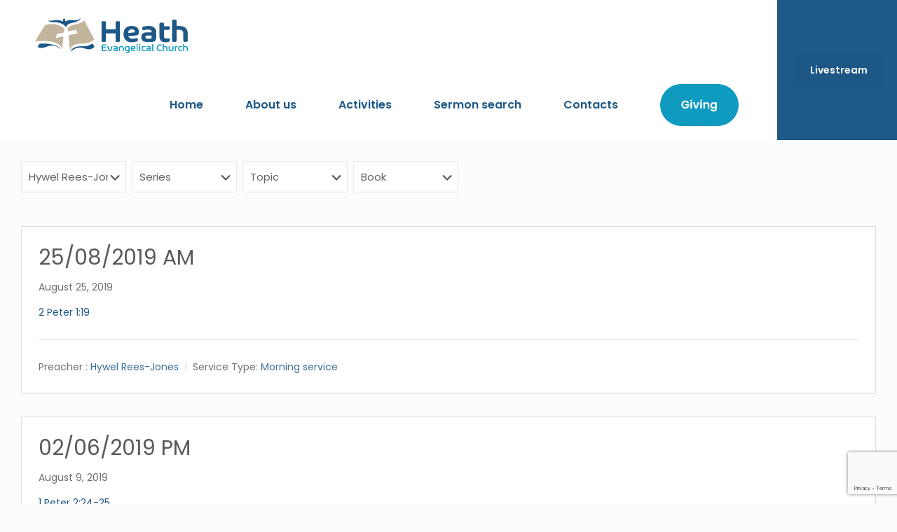

--- FILE ---
content_type: text/html; charset=utf-8
request_url: https://www.google.com/recaptcha/api2/anchor?ar=1&k=6LeSmjEeAAAAANidtnHEkE98okF-2Ca2cDMQUDy7&co=aHR0cHM6Ly9oZWF0aC1jaHVyY2gub3JnOjQ0Mw..&hl=en&v=PoyoqOPhxBO7pBk68S4YbpHZ&size=invisible&anchor-ms=20000&execute-ms=30000&cb=tcgba3vrlr7g
body_size: 48831
content:
<!DOCTYPE HTML><html dir="ltr" lang="en"><head><meta http-equiv="Content-Type" content="text/html; charset=UTF-8">
<meta http-equiv="X-UA-Compatible" content="IE=edge">
<title>reCAPTCHA</title>
<style type="text/css">
/* cyrillic-ext */
@font-face {
  font-family: 'Roboto';
  font-style: normal;
  font-weight: 400;
  font-stretch: 100%;
  src: url(//fonts.gstatic.com/s/roboto/v48/KFO7CnqEu92Fr1ME7kSn66aGLdTylUAMa3GUBHMdazTgWw.woff2) format('woff2');
  unicode-range: U+0460-052F, U+1C80-1C8A, U+20B4, U+2DE0-2DFF, U+A640-A69F, U+FE2E-FE2F;
}
/* cyrillic */
@font-face {
  font-family: 'Roboto';
  font-style: normal;
  font-weight: 400;
  font-stretch: 100%;
  src: url(//fonts.gstatic.com/s/roboto/v48/KFO7CnqEu92Fr1ME7kSn66aGLdTylUAMa3iUBHMdazTgWw.woff2) format('woff2');
  unicode-range: U+0301, U+0400-045F, U+0490-0491, U+04B0-04B1, U+2116;
}
/* greek-ext */
@font-face {
  font-family: 'Roboto';
  font-style: normal;
  font-weight: 400;
  font-stretch: 100%;
  src: url(//fonts.gstatic.com/s/roboto/v48/KFO7CnqEu92Fr1ME7kSn66aGLdTylUAMa3CUBHMdazTgWw.woff2) format('woff2');
  unicode-range: U+1F00-1FFF;
}
/* greek */
@font-face {
  font-family: 'Roboto';
  font-style: normal;
  font-weight: 400;
  font-stretch: 100%;
  src: url(//fonts.gstatic.com/s/roboto/v48/KFO7CnqEu92Fr1ME7kSn66aGLdTylUAMa3-UBHMdazTgWw.woff2) format('woff2');
  unicode-range: U+0370-0377, U+037A-037F, U+0384-038A, U+038C, U+038E-03A1, U+03A3-03FF;
}
/* math */
@font-face {
  font-family: 'Roboto';
  font-style: normal;
  font-weight: 400;
  font-stretch: 100%;
  src: url(//fonts.gstatic.com/s/roboto/v48/KFO7CnqEu92Fr1ME7kSn66aGLdTylUAMawCUBHMdazTgWw.woff2) format('woff2');
  unicode-range: U+0302-0303, U+0305, U+0307-0308, U+0310, U+0312, U+0315, U+031A, U+0326-0327, U+032C, U+032F-0330, U+0332-0333, U+0338, U+033A, U+0346, U+034D, U+0391-03A1, U+03A3-03A9, U+03B1-03C9, U+03D1, U+03D5-03D6, U+03F0-03F1, U+03F4-03F5, U+2016-2017, U+2034-2038, U+203C, U+2040, U+2043, U+2047, U+2050, U+2057, U+205F, U+2070-2071, U+2074-208E, U+2090-209C, U+20D0-20DC, U+20E1, U+20E5-20EF, U+2100-2112, U+2114-2115, U+2117-2121, U+2123-214F, U+2190, U+2192, U+2194-21AE, U+21B0-21E5, U+21F1-21F2, U+21F4-2211, U+2213-2214, U+2216-22FF, U+2308-230B, U+2310, U+2319, U+231C-2321, U+2336-237A, U+237C, U+2395, U+239B-23B7, U+23D0, U+23DC-23E1, U+2474-2475, U+25AF, U+25B3, U+25B7, U+25BD, U+25C1, U+25CA, U+25CC, U+25FB, U+266D-266F, U+27C0-27FF, U+2900-2AFF, U+2B0E-2B11, U+2B30-2B4C, U+2BFE, U+3030, U+FF5B, U+FF5D, U+1D400-1D7FF, U+1EE00-1EEFF;
}
/* symbols */
@font-face {
  font-family: 'Roboto';
  font-style: normal;
  font-weight: 400;
  font-stretch: 100%;
  src: url(//fonts.gstatic.com/s/roboto/v48/KFO7CnqEu92Fr1ME7kSn66aGLdTylUAMaxKUBHMdazTgWw.woff2) format('woff2');
  unicode-range: U+0001-000C, U+000E-001F, U+007F-009F, U+20DD-20E0, U+20E2-20E4, U+2150-218F, U+2190, U+2192, U+2194-2199, U+21AF, U+21E6-21F0, U+21F3, U+2218-2219, U+2299, U+22C4-22C6, U+2300-243F, U+2440-244A, U+2460-24FF, U+25A0-27BF, U+2800-28FF, U+2921-2922, U+2981, U+29BF, U+29EB, U+2B00-2BFF, U+4DC0-4DFF, U+FFF9-FFFB, U+10140-1018E, U+10190-1019C, U+101A0, U+101D0-101FD, U+102E0-102FB, U+10E60-10E7E, U+1D2C0-1D2D3, U+1D2E0-1D37F, U+1F000-1F0FF, U+1F100-1F1AD, U+1F1E6-1F1FF, U+1F30D-1F30F, U+1F315, U+1F31C, U+1F31E, U+1F320-1F32C, U+1F336, U+1F378, U+1F37D, U+1F382, U+1F393-1F39F, U+1F3A7-1F3A8, U+1F3AC-1F3AF, U+1F3C2, U+1F3C4-1F3C6, U+1F3CA-1F3CE, U+1F3D4-1F3E0, U+1F3ED, U+1F3F1-1F3F3, U+1F3F5-1F3F7, U+1F408, U+1F415, U+1F41F, U+1F426, U+1F43F, U+1F441-1F442, U+1F444, U+1F446-1F449, U+1F44C-1F44E, U+1F453, U+1F46A, U+1F47D, U+1F4A3, U+1F4B0, U+1F4B3, U+1F4B9, U+1F4BB, U+1F4BF, U+1F4C8-1F4CB, U+1F4D6, U+1F4DA, U+1F4DF, U+1F4E3-1F4E6, U+1F4EA-1F4ED, U+1F4F7, U+1F4F9-1F4FB, U+1F4FD-1F4FE, U+1F503, U+1F507-1F50B, U+1F50D, U+1F512-1F513, U+1F53E-1F54A, U+1F54F-1F5FA, U+1F610, U+1F650-1F67F, U+1F687, U+1F68D, U+1F691, U+1F694, U+1F698, U+1F6AD, U+1F6B2, U+1F6B9-1F6BA, U+1F6BC, U+1F6C6-1F6CF, U+1F6D3-1F6D7, U+1F6E0-1F6EA, U+1F6F0-1F6F3, U+1F6F7-1F6FC, U+1F700-1F7FF, U+1F800-1F80B, U+1F810-1F847, U+1F850-1F859, U+1F860-1F887, U+1F890-1F8AD, U+1F8B0-1F8BB, U+1F8C0-1F8C1, U+1F900-1F90B, U+1F93B, U+1F946, U+1F984, U+1F996, U+1F9E9, U+1FA00-1FA6F, U+1FA70-1FA7C, U+1FA80-1FA89, U+1FA8F-1FAC6, U+1FACE-1FADC, U+1FADF-1FAE9, U+1FAF0-1FAF8, U+1FB00-1FBFF;
}
/* vietnamese */
@font-face {
  font-family: 'Roboto';
  font-style: normal;
  font-weight: 400;
  font-stretch: 100%;
  src: url(//fonts.gstatic.com/s/roboto/v48/KFO7CnqEu92Fr1ME7kSn66aGLdTylUAMa3OUBHMdazTgWw.woff2) format('woff2');
  unicode-range: U+0102-0103, U+0110-0111, U+0128-0129, U+0168-0169, U+01A0-01A1, U+01AF-01B0, U+0300-0301, U+0303-0304, U+0308-0309, U+0323, U+0329, U+1EA0-1EF9, U+20AB;
}
/* latin-ext */
@font-face {
  font-family: 'Roboto';
  font-style: normal;
  font-weight: 400;
  font-stretch: 100%;
  src: url(//fonts.gstatic.com/s/roboto/v48/KFO7CnqEu92Fr1ME7kSn66aGLdTylUAMa3KUBHMdazTgWw.woff2) format('woff2');
  unicode-range: U+0100-02BA, U+02BD-02C5, U+02C7-02CC, U+02CE-02D7, U+02DD-02FF, U+0304, U+0308, U+0329, U+1D00-1DBF, U+1E00-1E9F, U+1EF2-1EFF, U+2020, U+20A0-20AB, U+20AD-20C0, U+2113, U+2C60-2C7F, U+A720-A7FF;
}
/* latin */
@font-face {
  font-family: 'Roboto';
  font-style: normal;
  font-weight: 400;
  font-stretch: 100%;
  src: url(//fonts.gstatic.com/s/roboto/v48/KFO7CnqEu92Fr1ME7kSn66aGLdTylUAMa3yUBHMdazQ.woff2) format('woff2');
  unicode-range: U+0000-00FF, U+0131, U+0152-0153, U+02BB-02BC, U+02C6, U+02DA, U+02DC, U+0304, U+0308, U+0329, U+2000-206F, U+20AC, U+2122, U+2191, U+2193, U+2212, U+2215, U+FEFF, U+FFFD;
}
/* cyrillic-ext */
@font-face {
  font-family: 'Roboto';
  font-style: normal;
  font-weight: 500;
  font-stretch: 100%;
  src: url(//fonts.gstatic.com/s/roboto/v48/KFO7CnqEu92Fr1ME7kSn66aGLdTylUAMa3GUBHMdazTgWw.woff2) format('woff2');
  unicode-range: U+0460-052F, U+1C80-1C8A, U+20B4, U+2DE0-2DFF, U+A640-A69F, U+FE2E-FE2F;
}
/* cyrillic */
@font-face {
  font-family: 'Roboto';
  font-style: normal;
  font-weight: 500;
  font-stretch: 100%;
  src: url(//fonts.gstatic.com/s/roboto/v48/KFO7CnqEu92Fr1ME7kSn66aGLdTylUAMa3iUBHMdazTgWw.woff2) format('woff2');
  unicode-range: U+0301, U+0400-045F, U+0490-0491, U+04B0-04B1, U+2116;
}
/* greek-ext */
@font-face {
  font-family: 'Roboto';
  font-style: normal;
  font-weight: 500;
  font-stretch: 100%;
  src: url(//fonts.gstatic.com/s/roboto/v48/KFO7CnqEu92Fr1ME7kSn66aGLdTylUAMa3CUBHMdazTgWw.woff2) format('woff2');
  unicode-range: U+1F00-1FFF;
}
/* greek */
@font-face {
  font-family: 'Roboto';
  font-style: normal;
  font-weight: 500;
  font-stretch: 100%;
  src: url(//fonts.gstatic.com/s/roboto/v48/KFO7CnqEu92Fr1ME7kSn66aGLdTylUAMa3-UBHMdazTgWw.woff2) format('woff2');
  unicode-range: U+0370-0377, U+037A-037F, U+0384-038A, U+038C, U+038E-03A1, U+03A3-03FF;
}
/* math */
@font-face {
  font-family: 'Roboto';
  font-style: normal;
  font-weight: 500;
  font-stretch: 100%;
  src: url(//fonts.gstatic.com/s/roboto/v48/KFO7CnqEu92Fr1ME7kSn66aGLdTylUAMawCUBHMdazTgWw.woff2) format('woff2');
  unicode-range: U+0302-0303, U+0305, U+0307-0308, U+0310, U+0312, U+0315, U+031A, U+0326-0327, U+032C, U+032F-0330, U+0332-0333, U+0338, U+033A, U+0346, U+034D, U+0391-03A1, U+03A3-03A9, U+03B1-03C9, U+03D1, U+03D5-03D6, U+03F0-03F1, U+03F4-03F5, U+2016-2017, U+2034-2038, U+203C, U+2040, U+2043, U+2047, U+2050, U+2057, U+205F, U+2070-2071, U+2074-208E, U+2090-209C, U+20D0-20DC, U+20E1, U+20E5-20EF, U+2100-2112, U+2114-2115, U+2117-2121, U+2123-214F, U+2190, U+2192, U+2194-21AE, U+21B0-21E5, U+21F1-21F2, U+21F4-2211, U+2213-2214, U+2216-22FF, U+2308-230B, U+2310, U+2319, U+231C-2321, U+2336-237A, U+237C, U+2395, U+239B-23B7, U+23D0, U+23DC-23E1, U+2474-2475, U+25AF, U+25B3, U+25B7, U+25BD, U+25C1, U+25CA, U+25CC, U+25FB, U+266D-266F, U+27C0-27FF, U+2900-2AFF, U+2B0E-2B11, U+2B30-2B4C, U+2BFE, U+3030, U+FF5B, U+FF5D, U+1D400-1D7FF, U+1EE00-1EEFF;
}
/* symbols */
@font-face {
  font-family: 'Roboto';
  font-style: normal;
  font-weight: 500;
  font-stretch: 100%;
  src: url(//fonts.gstatic.com/s/roboto/v48/KFO7CnqEu92Fr1ME7kSn66aGLdTylUAMaxKUBHMdazTgWw.woff2) format('woff2');
  unicode-range: U+0001-000C, U+000E-001F, U+007F-009F, U+20DD-20E0, U+20E2-20E4, U+2150-218F, U+2190, U+2192, U+2194-2199, U+21AF, U+21E6-21F0, U+21F3, U+2218-2219, U+2299, U+22C4-22C6, U+2300-243F, U+2440-244A, U+2460-24FF, U+25A0-27BF, U+2800-28FF, U+2921-2922, U+2981, U+29BF, U+29EB, U+2B00-2BFF, U+4DC0-4DFF, U+FFF9-FFFB, U+10140-1018E, U+10190-1019C, U+101A0, U+101D0-101FD, U+102E0-102FB, U+10E60-10E7E, U+1D2C0-1D2D3, U+1D2E0-1D37F, U+1F000-1F0FF, U+1F100-1F1AD, U+1F1E6-1F1FF, U+1F30D-1F30F, U+1F315, U+1F31C, U+1F31E, U+1F320-1F32C, U+1F336, U+1F378, U+1F37D, U+1F382, U+1F393-1F39F, U+1F3A7-1F3A8, U+1F3AC-1F3AF, U+1F3C2, U+1F3C4-1F3C6, U+1F3CA-1F3CE, U+1F3D4-1F3E0, U+1F3ED, U+1F3F1-1F3F3, U+1F3F5-1F3F7, U+1F408, U+1F415, U+1F41F, U+1F426, U+1F43F, U+1F441-1F442, U+1F444, U+1F446-1F449, U+1F44C-1F44E, U+1F453, U+1F46A, U+1F47D, U+1F4A3, U+1F4B0, U+1F4B3, U+1F4B9, U+1F4BB, U+1F4BF, U+1F4C8-1F4CB, U+1F4D6, U+1F4DA, U+1F4DF, U+1F4E3-1F4E6, U+1F4EA-1F4ED, U+1F4F7, U+1F4F9-1F4FB, U+1F4FD-1F4FE, U+1F503, U+1F507-1F50B, U+1F50D, U+1F512-1F513, U+1F53E-1F54A, U+1F54F-1F5FA, U+1F610, U+1F650-1F67F, U+1F687, U+1F68D, U+1F691, U+1F694, U+1F698, U+1F6AD, U+1F6B2, U+1F6B9-1F6BA, U+1F6BC, U+1F6C6-1F6CF, U+1F6D3-1F6D7, U+1F6E0-1F6EA, U+1F6F0-1F6F3, U+1F6F7-1F6FC, U+1F700-1F7FF, U+1F800-1F80B, U+1F810-1F847, U+1F850-1F859, U+1F860-1F887, U+1F890-1F8AD, U+1F8B0-1F8BB, U+1F8C0-1F8C1, U+1F900-1F90B, U+1F93B, U+1F946, U+1F984, U+1F996, U+1F9E9, U+1FA00-1FA6F, U+1FA70-1FA7C, U+1FA80-1FA89, U+1FA8F-1FAC6, U+1FACE-1FADC, U+1FADF-1FAE9, U+1FAF0-1FAF8, U+1FB00-1FBFF;
}
/* vietnamese */
@font-face {
  font-family: 'Roboto';
  font-style: normal;
  font-weight: 500;
  font-stretch: 100%;
  src: url(//fonts.gstatic.com/s/roboto/v48/KFO7CnqEu92Fr1ME7kSn66aGLdTylUAMa3OUBHMdazTgWw.woff2) format('woff2');
  unicode-range: U+0102-0103, U+0110-0111, U+0128-0129, U+0168-0169, U+01A0-01A1, U+01AF-01B0, U+0300-0301, U+0303-0304, U+0308-0309, U+0323, U+0329, U+1EA0-1EF9, U+20AB;
}
/* latin-ext */
@font-face {
  font-family: 'Roboto';
  font-style: normal;
  font-weight: 500;
  font-stretch: 100%;
  src: url(//fonts.gstatic.com/s/roboto/v48/KFO7CnqEu92Fr1ME7kSn66aGLdTylUAMa3KUBHMdazTgWw.woff2) format('woff2');
  unicode-range: U+0100-02BA, U+02BD-02C5, U+02C7-02CC, U+02CE-02D7, U+02DD-02FF, U+0304, U+0308, U+0329, U+1D00-1DBF, U+1E00-1E9F, U+1EF2-1EFF, U+2020, U+20A0-20AB, U+20AD-20C0, U+2113, U+2C60-2C7F, U+A720-A7FF;
}
/* latin */
@font-face {
  font-family: 'Roboto';
  font-style: normal;
  font-weight: 500;
  font-stretch: 100%;
  src: url(//fonts.gstatic.com/s/roboto/v48/KFO7CnqEu92Fr1ME7kSn66aGLdTylUAMa3yUBHMdazQ.woff2) format('woff2');
  unicode-range: U+0000-00FF, U+0131, U+0152-0153, U+02BB-02BC, U+02C6, U+02DA, U+02DC, U+0304, U+0308, U+0329, U+2000-206F, U+20AC, U+2122, U+2191, U+2193, U+2212, U+2215, U+FEFF, U+FFFD;
}
/* cyrillic-ext */
@font-face {
  font-family: 'Roboto';
  font-style: normal;
  font-weight: 900;
  font-stretch: 100%;
  src: url(//fonts.gstatic.com/s/roboto/v48/KFO7CnqEu92Fr1ME7kSn66aGLdTylUAMa3GUBHMdazTgWw.woff2) format('woff2');
  unicode-range: U+0460-052F, U+1C80-1C8A, U+20B4, U+2DE0-2DFF, U+A640-A69F, U+FE2E-FE2F;
}
/* cyrillic */
@font-face {
  font-family: 'Roboto';
  font-style: normal;
  font-weight: 900;
  font-stretch: 100%;
  src: url(//fonts.gstatic.com/s/roboto/v48/KFO7CnqEu92Fr1ME7kSn66aGLdTylUAMa3iUBHMdazTgWw.woff2) format('woff2');
  unicode-range: U+0301, U+0400-045F, U+0490-0491, U+04B0-04B1, U+2116;
}
/* greek-ext */
@font-face {
  font-family: 'Roboto';
  font-style: normal;
  font-weight: 900;
  font-stretch: 100%;
  src: url(//fonts.gstatic.com/s/roboto/v48/KFO7CnqEu92Fr1ME7kSn66aGLdTylUAMa3CUBHMdazTgWw.woff2) format('woff2');
  unicode-range: U+1F00-1FFF;
}
/* greek */
@font-face {
  font-family: 'Roboto';
  font-style: normal;
  font-weight: 900;
  font-stretch: 100%;
  src: url(//fonts.gstatic.com/s/roboto/v48/KFO7CnqEu92Fr1ME7kSn66aGLdTylUAMa3-UBHMdazTgWw.woff2) format('woff2');
  unicode-range: U+0370-0377, U+037A-037F, U+0384-038A, U+038C, U+038E-03A1, U+03A3-03FF;
}
/* math */
@font-face {
  font-family: 'Roboto';
  font-style: normal;
  font-weight: 900;
  font-stretch: 100%;
  src: url(//fonts.gstatic.com/s/roboto/v48/KFO7CnqEu92Fr1ME7kSn66aGLdTylUAMawCUBHMdazTgWw.woff2) format('woff2');
  unicode-range: U+0302-0303, U+0305, U+0307-0308, U+0310, U+0312, U+0315, U+031A, U+0326-0327, U+032C, U+032F-0330, U+0332-0333, U+0338, U+033A, U+0346, U+034D, U+0391-03A1, U+03A3-03A9, U+03B1-03C9, U+03D1, U+03D5-03D6, U+03F0-03F1, U+03F4-03F5, U+2016-2017, U+2034-2038, U+203C, U+2040, U+2043, U+2047, U+2050, U+2057, U+205F, U+2070-2071, U+2074-208E, U+2090-209C, U+20D0-20DC, U+20E1, U+20E5-20EF, U+2100-2112, U+2114-2115, U+2117-2121, U+2123-214F, U+2190, U+2192, U+2194-21AE, U+21B0-21E5, U+21F1-21F2, U+21F4-2211, U+2213-2214, U+2216-22FF, U+2308-230B, U+2310, U+2319, U+231C-2321, U+2336-237A, U+237C, U+2395, U+239B-23B7, U+23D0, U+23DC-23E1, U+2474-2475, U+25AF, U+25B3, U+25B7, U+25BD, U+25C1, U+25CA, U+25CC, U+25FB, U+266D-266F, U+27C0-27FF, U+2900-2AFF, U+2B0E-2B11, U+2B30-2B4C, U+2BFE, U+3030, U+FF5B, U+FF5D, U+1D400-1D7FF, U+1EE00-1EEFF;
}
/* symbols */
@font-face {
  font-family: 'Roboto';
  font-style: normal;
  font-weight: 900;
  font-stretch: 100%;
  src: url(//fonts.gstatic.com/s/roboto/v48/KFO7CnqEu92Fr1ME7kSn66aGLdTylUAMaxKUBHMdazTgWw.woff2) format('woff2');
  unicode-range: U+0001-000C, U+000E-001F, U+007F-009F, U+20DD-20E0, U+20E2-20E4, U+2150-218F, U+2190, U+2192, U+2194-2199, U+21AF, U+21E6-21F0, U+21F3, U+2218-2219, U+2299, U+22C4-22C6, U+2300-243F, U+2440-244A, U+2460-24FF, U+25A0-27BF, U+2800-28FF, U+2921-2922, U+2981, U+29BF, U+29EB, U+2B00-2BFF, U+4DC0-4DFF, U+FFF9-FFFB, U+10140-1018E, U+10190-1019C, U+101A0, U+101D0-101FD, U+102E0-102FB, U+10E60-10E7E, U+1D2C0-1D2D3, U+1D2E0-1D37F, U+1F000-1F0FF, U+1F100-1F1AD, U+1F1E6-1F1FF, U+1F30D-1F30F, U+1F315, U+1F31C, U+1F31E, U+1F320-1F32C, U+1F336, U+1F378, U+1F37D, U+1F382, U+1F393-1F39F, U+1F3A7-1F3A8, U+1F3AC-1F3AF, U+1F3C2, U+1F3C4-1F3C6, U+1F3CA-1F3CE, U+1F3D4-1F3E0, U+1F3ED, U+1F3F1-1F3F3, U+1F3F5-1F3F7, U+1F408, U+1F415, U+1F41F, U+1F426, U+1F43F, U+1F441-1F442, U+1F444, U+1F446-1F449, U+1F44C-1F44E, U+1F453, U+1F46A, U+1F47D, U+1F4A3, U+1F4B0, U+1F4B3, U+1F4B9, U+1F4BB, U+1F4BF, U+1F4C8-1F4CB, U+1F4D6, U+1F4DA, U+1F4DF, U+1F4E3-1F4E6, U+1F4EA-1F4ED, U+1F4F7, U+1F4F9-1F4FB, U+1F4FD-1F4FE, U+1F503, U+1F507-1F50B, U+1F50D, U+1F512-1F513, U+1F53E-1F54A, U+1F54F-1F5FA, U+1F610, U+1F650-1F67F, U+1F687, U+1F68D, U+1F691, U+1F694, U+1F698, U+1F6AD, U+1F6B2, U+1F6B9-1F6BA, U+1F6BC, U+1F6C6-1F6CF, U+1F6D3-1F6D7, U+1F6E0-1F6EA, U+1F6F0-1F6F3, U+1F6F7-1F6FC, U+1F700-1F7FF, U+1F800-1F80B, U+1F810-1F847, U+1F850-1F859, U+1F860-1F887, U+1F890-1F8AD, U+1F8B0-1F8BB, U+1F8C0-1F8C1, U+1F900-1F90B, U+1F93B, U+1F946, U+1F984, U+1F996, U+1F9E9, U+1FA00-1FA6F, U+1FA70-1FA7C, U+1FA80-1FA89, U+1FA8F-1FAC6, U+1FACE-1FADC, U+1FADF-1FAE9, U+1FAF0-1FAF8, U+1FB00-1FBFF;
}
/* vietnamese */
@font-face {
  font-family: 'Roboto';
  font-style: normal;
  font-weight: 900;
  font-stretch: 100%;
  src: url(//fonts.gstatic.com/s/roboto/v48/KFO7CnqEu92Fr1ME7kSn66aGLdTylUAMa3OUBHMdazTgWw.woff2) format('woff2');
  unicode-range: U+0102-0103, U+0110-0111, U+0128-0129, U+0168-0169, U+01A0-01A1, U+01AF-01B0, U+0300-0301, U+0303-0304, U+0308-0309, U+0323, U+0329, U+1EA0-1EF9, U+20AB;
}
/* latin-ext */
@font-face {
  font-family: 'Roboto';
  font-style: normal;
  font-weight: 900;
  font-stretch: 100%;
  src: url(//fonts.gstatic.com/s/roboto/v48/KFO7CnqEu92Fr1ME7kSn66aGLdTylUAMa3KUBHMdazTgWw.woff2) format('woff2');
  unicode-range: U+0100-02BA, U+02BD-02C5, U+02C7-02CC, U+02CE-02D7, U+02DD-02FF, U+0304, U+0308, U+0329, U+1D00-1DBF, U+1E00-1E9F, U+1EF2-1EFF, U+2020, U+20A0-20AB, U+20AD-20C0, U+2113, U+2C60-2C7F, U+A720-A7FF;
}
/* latin */
@font-face {
  font-family: 'Roboto';
  font-style: normal;
  font-weight: 900;
  font-stretch: 100%;
  src: url(//fonts.gstatic.com/s/roboto/v48/KFO7CnqEu92Fr1ME7kSn66aGLdTylUAMa3yUBHMdazQ.woff2) format('woff2');
  unicode-range: U+0000-00FF, U+0131, U+0152-0153, U+02BB-02BC, U+02C6, U+02DA, U+02DC, U+0304, U+0308, U+0329, U+2000-206F, U+20AC, U+2122, U+2191, U+2193, U+2212, U+2215, U+FEFF, U+FFFD;
}

</style>
<link rel="stylesheet" type="text/css" href="https://www.gstatic.com/recaptcha/releases/PoyoqOPhxBO7pBk68S4YbpHZ/styles__ltr.css">
<script nonce="dGn1PJp3oT3GQJrwsFgJ7g" type="text/javascript">window['__recaptcha_api'] = 'https://www.google.com/recaptcha/api2/';</script>
<script type="text/javascript" src="https://www.gstatic.com/recaptcha/releases/PoyoqOPhxBO7pBk68S4YbpHZ/recaptcha__en.js" nonce="dGn1PJp3oT3GQJrwsFgJ7g">
      
    </script></head>
<body><div id="rc-anchor-alert" class="rc-anchor-alert"></div>
<input type="hidden" id="recaptcha-token" value="[base64]">
<script type="text/javascript" nonce="dGn1PJp3oT3GQJrwsFgJ7g">
      recaptcha.anchor.Main.init("[\x22ainput\x22,[\x22bgdata\x22,\x22\x22,\[base64]/[base64]/[base64]/bmV3IHJbeF0oY1swXSk6RT09Mj9uZXcgclt4XShjWzBdLGNbMV0pOkU9PTM/bmV3IHJbeF0oY1swXSxjWzFdLGNbMl0pOkU9PTQ/[base64]/[base64]/[base64]/[base64]/[base64]/[base64]/[base64]/[base64]\x22,\[base64]\\u003d\x22,\x22InzCgGE3wqbDtGPDkcKdw5jCpVw1w7DCqj8Fwp3Cr8OLwrjDtsKmP2vCgMKmEgYbwokhwr9ZwqrDtULCrC/DoVVUV8KWw4YTfcK0wqgwXXjDrMOSPDpoNMKIw7HDtB3CuhkrFH9Pw6DCqMOYa8OQw5xmwodYwoYLw5lYbsKsw5TDj8OpIgXDhsO/wonCvMO3LFPCisKbwr/CtH3DnHvDrcOwVwQrecKXw5VIw6zDlkPDkcOIHcKyXzzDqG7DjsKnB8OcJHQfw7gTfMOxwo4PMMOrGDIZwpXCjcOBwp1dwrY0UnDDvl0HwqTDnsKVwqTDgsKdwqFuHiPCusK+A24FwrbDtMKGCRYWMcOIwqvCqgrDg8OhWnQIwrvCvMK5NcOXZ1DCjMOjw4vDgMKxw4/DtX5zw5xoQBpqw79VXEMOA3PDt8O7O23CiFnCm0fDqcOVGEfCqMKwLjjCqUvCn3F/CMOTwqHCvVTDpV4BNV7DoEXDtcKcwrMBFFYGXcOPQMKHwoPCuMOXKQHDvgTDl8OTJ8OAwp7Do8KjYGTDr0TDnw9PwrLCtcO8JMOKYzpufX7CscKEAMOCJcKiN2nCocKwKMKtSwrDtz/Dp8OBJMKgwqZJwp3Ci8Odw5PDhgwaD2fDrWc8wpnCqsKuUsKDwpTDoyjCq8KewrrDvMKNOUrCsMOiPEkGw5cpCEbCvcOXw63Di8OFKVNFw4g7w5nDvWVOw407ZFrChRpnw5/DlHbDtgHDu8KOQCHDvcOuwozDjsKRw5QCXyAvw68bGcO9R8OECUjCgMKjwqfCmcO0IMOEwrYNHcOKwojCpcKqw7pNMcKUUcK/aQXCq8OGwpU+woduwq/Dn1HCqcOow7PCrznDv8Kzwo/DmcKlIsOxQ25Sw7/CvxA4fsKswpHDl8KJw6fClsKZWcKRw6XDhsKyBsOPwqjDocKxwr3Ds34fP1clw7TCrAPCnEUUw7YLEBxHwqcPUsODwrwlwo/DlsKSAcKmBXZJX2PCq8OpLx9VacKAwrg+LsOqw53DmUQ7bcKqH8ODw6bDmCbDiMO1w5pCB8Obw5DDsSZtwoLCucOowqc6DA9IesOUYxDCnG8LwqYow6PCoDDCig/DssK4w4UEwonDpmTCt8Kpw4HClhDDlcKLY8OLw7UVUX/Cr8K1QxwSwqNpw7DCksK0w6/DtsOMd8Kywrp1fjLDtcOuScKqRsOkaMO7wpHCmTXChMKnw4PCvVlHNlMKw4Z0VwfCrMK7EXlTMWFIw5BJw67Cn8OzFi3CkcO+EnrDqsO6w43Cm1XCocK2dMKLU8KcwrdBwrsRw4/DuhvCvGvCpcK1w7l7UE1dI8KFwrjDjkLDncKWAi3DsV0awobCsMOPwpgAwrXCpMOnwr/Dgy/Dlmo0b2HCkRUYH8KXXMORw5cIXcKrWMOzE3MPw63CoMO1Sg/CgcKewq4/[base64]/[base64]/DhkDCtlRgE3/[base64]/Dsh/Ci8KRwoTDhgDCp8KTw4rDpVbDgMKSMQjCiMKew5LDmWvDmFbDrR48wrRzFMO1LcO0wqHCgkTDkMKtw6QLZsK2wpbCn8KqYV5owqzDtHvCnsK4woZcwpUhE8KwAMKALMO8Tys/wopTN8K0woTCp1XCthlFwrbCqMKIF8O8w407bcKJVAQOwoF1wpYQcsKhNMKWRsOqckJYwq/CnsODMmoSSm54NUhnQW3DoVYEIcO9XMOZwrbDm8KiTiYxUsObEQowVcK+w4HDkAthwqN9eBzClFlQXVvDvcO4w6zDjsKBBTPCrHp4PTDCuVTDqsKuB3rCoGI6wqXCrsKaw4LDjCjDn3ECw73CisOowqcWw5/CjsORbsOsNsKtw7zDgMO/RjoZHmLCqsO0HcODwqEhAsKKCWPDtsObBsKKEjrDoX/CpcOxw4/Cs1XCisKDL8Oyw5fCshQvJQnDszAiwpnDmsKXRcOrb8KvMsKbw4zDmibCq8OwwrfClcKzF1BIw6TCq8O3woHCpDE/QMODw4/CsTtOworDn8Kqw5vDkcOzwpjDuMOrAsOlwqDCqF/[base64]/CuibCtMORVCpLwr5/w5EuwrLDvsOVWHFqw4Npw59rSsKJBsOHXcOyAjN3D8OqKG7Ci8KNAMKLfAcDwprDgsOswpvDtsKsADkdw5YLaCrDi0TDucO5JsKYwoXDvz3Dv8Ojw4t0wqIPwr5Iw6d4w5DCg1dhw49INCUlwprCtMKow4fCtMO8wrzDt8KCwoM7eWp/VMKhw7RKZVFTQTwAHXTDrsKAwrMaIsK7w4kfU8K6YBfCsTzDtcO2wqPCpnlaw4TCpVcBR8K9w5XClFQjB8OpQl/DjMKWw5vDt8KxE8OHW8Kdw4TDiiTDhHhAXDXCt8KOGcKRw6rChEzCkMOkw5QCw4rDqGnCqhPDp8O3NcO/[base64]/w5/Co8Ouem3DqkZew7rDlwwiwq4tJ1HDlBp4w5UQFAvDnDHDuWHCjxtjeHENA8O7w71bGMKXPS3Dp8OHwr3CtsOyXMOUXsKawrXDrSbDhMKGSVofw7/DnQvDtMK2T8OwNMOKw6bDqsK8H8OLw5rDgMK/a8OrwrrCt8KywpnDoMOGRXMDw6fDhAvCpsKyw5pbNsK3w4VOI8KtK8OfQxzCisK8Q8KuTsOUw40IacKSw4TDl2Ziw48MEAFiEsOwUCbCgGQEAcOmf8Omw6rDhh/CnELDjD0fw53DqHw8wr7CkztSJF3DlMOyw784w6cvIh/CoXBEwpvCnFMTNTPDtcOow7/[base64]/w7IjBcKew4zCnsOOwpxDUx3Dj8OzOHBYAMKFZ8OtKhzCtMOyKMKRE3Rwe8K1GWXCmMKEw4fDncOqDnbDr8Ozw5DDtMOtPjcVworCo0fCtTQqw6cHOsK0wqQ/[base64]/Dkn/DmGbDpMO5E1FTNWJnw7cWwqhlw6x1ZysAw6HClsKPwqDDvSJKw6cnwpvCj8Kvw6wMw4LDhcKNXngDwpB2ajN/wpDCiXV8Q8OywrXCgG5kRnTChxRBw57CjkJLw5LChcOMfDBJYRbCiBPCixxTTw1Yw4JUwoQ4DMOnw7PClcOpZEsHwo9oXSjCmcOowpoewoRywqjCqXHCpsK0MBLCgzd1WcOMSRjDiQsDfcK/w5FhKGJMR8Opw4ZuHMKZHcOFJ2dkIHvCjcOWYcOLQ2nCjcOlQjDCmyXDoAYUw77DjWwGQsO4wojDrH4HXygzw6rCssOCWQ8sF8O/PMKFwpHCqVXDvsOFO8Onw697wpnCs8KQw4nDv0DDm3zDjsOAwoDChWLCuk3CpMO1wp8lw7Ziw7BKChN0w7/[base64]/DqMKRYsOUw4jCvm86S8ORwprChMKMMlLCj0YkHsO3C0dCw7XDocOodnfDv3YPa8OcwqJbblQzfRrDvcKJw6h8esOvcnbCowzCpsKIw6lNw5EmwrjCsQnDjmQ/[base64]/[base64]/[base64]/ChgRtB1/CoEd6w6bCoWpow7bCrsKoT0rChcO0w53DlSNgBU02w4YTF0XCmCoWwpbDjsKxwqrCngvCsMKcczPCk27CnwpPTwFjwq9XbcK+JMOHw63ChgfChGjCjm94cSUAwrccXsKNwoVnwqp6aVkYBcOLSEDCm8OhbF5CwqHDhXzDum/[base64]/[base64]/ClcOdaEwowq7DmsK/BnLCllohagzCriV3aMOlcRnDtQ0KdFfCm8KXdBzCt2Mxw697BsONfMKfw5/DmcOpwp5pwpnCjybCmcKbwrPCs18FwqrDo8K2w5NfwphDMcOowpQpH8ORaUsRwoXDgMKAw69JwpY2wo/CkcKZcsOmFcOwR8KgAMKYw5I5NQnDjWfDr8O+w6MIf8O9IcKiJTHDhcKIwrsawqLCsB/DllbCisKjw7JZwrALQsKawpXDkMOYIsKKbcOqwonDvm4Hw4RUdgViwpgewqwgwr87Ywo8wpzCjhoyU8Kiwrxuw6PDvC7CtylJe0vDj1zCjcOWwr9wwoDDhBbDssKjworCjMORGH5YwqjCicOHesOvw7zDsgjCq33CjsKTw7/DvsK1HHvDsk/CvlfDmMKEO8ODcmhtV30VwqXCjQkcw6DDl8O0RcOUw4fColFcwrtOLMKow7UYHiwTBwrChiLDhW5jWMK8w7d3ScO4wq5/WnfDjClWwpPDhsK1e8KeTcKvdsOrw4PCrcO+wrhGwpgTaMKuJxHCmEltw5XDmx3DlFIWw4wPMcOzwrFGw5rDu8O0woEAWCI1w6LCmcOYaC/DlMK3YcKvw4oQw6QeJsOCEcObI8K1w6MzdMOeDzbCq1gAWGQqw5vDuDs1wqXDpcOhdsKLccKtwpLDsMOjPXzDncO6JFsHw4LCrMOEGMKvAkHDhsKoZQ3Dv8OCwrJ/w5AxwrDDu8KiA2BNF8K7Y1vCizRdA8OPTSPCocKnw796Q2rDnRjCminDuA3DvG8/wo9Bw4rCqCfCkgJeSMOvfSU6wr3CqcKxKGvCmSnCg8Ozw74BwoAnw7UfYBfClCPCl8KIw6xhwrsVanZ4wpM3E8OaZsKrT8Orwp5uw73DpQEHw4nDjcKNbgHCk8KKw59ywrzCssKaFsOXfEbCvnjChj/CojrCvB7DvENDwrRSwqDDmsOgw6R+w7E4PcOAODRbw43CgsO+w7nDnmtLw4VAw53CpsO7wp1uaFjCksK2WcOGwoMhw6nCkcKEMMKaGU5Kwr84CVdhw6TDvEbDmAfCgMKdwrIrbFfDssKANcOEwrF0H1rDkcKweMKjw7LCo8O5fsK/BTEqbMOdbhA9wr/CvcKjA8Ouw6gwIMKzAGMlF250woIdaMKqw4vDjUrCggnCu3Auwq/[base64]/DlsOAw4lHEcKhGgTDn8KpwqDDkcKQw79IXkBkKzgEwo3Cn0A3wqQxPCLDtHrDocKbEcO7w5XDtjdzUVrDkSbDqBjDisOvHsOsw5/CuQDDqnLCocKJMUYAZ8OzHsKVUnUBJxZ8wpLCgEwTw7bClsKDw6tIw5XCpMKJwqsuFk8vL8Ogw5vDlDlNMMOEQzUCIjcYw4kUH8KMwq7DrAFkPgFPPMOuwq8gwoUYwpHCsMKOw7gMaMOWbMOAOTLDqMKOw7JifMKjAhd+eMO7ETLDpQoNw6kZA8ONN8OEwrxsZTk/UsK1Bi7DmkJxcybDigbCmToweMOnw7DCm8OTWCVqwq8TwrhNw4lzaAkxwo81woDCogzDmsKuIWQPDsOCFhMEwq54VlEhMiY/LysGC8O9b8OicsOYIijCoSzDgE9dw64gWywOwr3DrsOWw4vDs8KtJ0XDpBYfwoFlw4pfW8KlZ0XDlQsCMcOwIMK1w5zDhMKqbHJnAMOVGWlew6nDrUB1JDt1OEEVemcLKsKmcMKjw7ETN8O/UcOYHsKQKMOAPcO7P8KZGMOVw6EwwrhHFcOHw4h6FhYkNAFjJcKjPipVPQhiw5nDlsK8w4l6woo/[base64]/[base64]/RcKTwrgXw5HDmU51YcOBUcOIVCsow6PCrVZBwpQdJMK1cMOSNWTDmk0pE8OkwonCnDDCucOHYcKIYjUdEmUow4NUN0DDjkQtw4TDqz7CmBN4FTLDjizDtcOBw64fw7DDhsKaF8OvayNOX8OCwqIANl/Ds8KdCcKTwpPCsF9WdcOswqMzb8KfwqEDMANpwq99w5LDq059fsOBw5DDksO1D8KAw6hcwqxKwrxew5QhGhkMw5TCj8O1ZXTCoU0DC8ODHMKpbcKEw5IKV0DDm8OJwp/Cg8Kow6nDpiHCkDLCmhjDnGfDvSjCg8Opw5bDimjCnzxIZ8Kaw7XCt1zCjxrDmV5jw703wqDDqMKMwpLDkDkidMOvw7DDhcKhesOUwoXDgsKzw4nCn35Iw49Mwopiw7dEwrbCgT11w5p6C0bDv8KeFi/DnkfDvMOQQMOLw7VYwpAyJ8Okw5jDu8OKC0DCqTo3PibDvxhAwpgbw5rDukoKDnLCrVomRMKFb3o/w51zTRJawrLCkcKOIk0/wrpqw5wRw79sZsK0U8OVw6zDn8OawpLDt8KgwqJFwp3DvQUKwoTCrQbCg8OQeEjCrDXCr8OSFsORfjYvw4oMw6psJ3TCvjVnwoUhw7x2BSkXccOnCMOLSsKENMOAw6Jrw4/CrsOkCyPCoCJAwoAcCsKkwpPDgXF9EUHDnxvDmmx2w7LClzgVd8ObGAvCn0nChAVXRx3Cu8OPw6p7S8K3Y8KGwqR/[base64]/[base64]/Cgmw1w4bDrg8rwpzCl18owo3CkcO2wqRIw7szwpbDpcK7XsOZwqHDvAlNw7E4w6x3w4LDtsKyw4oyw6J0EcOjOiPCoFTDssO5w7A8w6Yew5MBw7sKfSRWFMK7NsK+woAjOEPCtArDv8O6ZUUZNMKqFUpww6kFw5vDscO6w5bCpcKkDMK/[base64]/CgcOcSV3Ck3JvZsOAfB3CncOUw6Y8Ljo4WFlYYcOKw5/ClcOeKm7DpRQfEDc2I2HDoytsAXUVQlYCc8KabXPDlcOLc8KCwpfCisO/ZTodEQjCssOtU8Kfw5/DnmvDh0XDncOxwoTCjiFOCcKewrrCgj3CnWnCvMKDwp/DhcOdZ1NeFkvDn3M/SzlqDcOkwrvCtG4WekhnFwzCrcKNbsOYRcOYLMKICcO2wpFiMxPDrMOkEAfDj8KJw44kDcOpw7Fowq/CoGFowrLDinMoQsOpVcORcMOoaETCr1nDnj95wonDmgvCjHkdG1bDh8KDG8OmWRrDjGkjN8Kxw5VOMgDCrw54w5NQw4LCk8O2wo5HGkrCozPCmzYXw6vDhAgcwpzDqAxiwo/[base64]/[base64]/[base64]/Dr8OXw4tLw7rCosKVwpvCo8OLDkLCrRNpwoHCoVjDsUXDlMOKwqIfT8KQCcKFJnLDhzoNw6PDjsOHwo98w6LDo8OOwp/DshMtK8OLw6HCsMK3w51RasOnRlHDksOuMDnDksKJbMKwSlp9UVBfw5UcRmRYb8OLS8KZw4PCg8KUw7AwScKub8KwJTxVGsKpw5PDr13DqF/Csn/CpXdsHsKne8ORw65pw7gPwohGIA/CosKmfynDgsKpdMK9w5p+w6h+HMKJw57CtcKNwrrDlA/DicKXw4zCvcK9YWLCtHAsdMORw4nDr8K/wodGEy0RGjHDrA9bwovCiWIhw67CtcOow7rChcOGwqzDnRPDsMOkw53Dp0/CsxrCrMKmDkhxwoZ/Sk/CpcOuwpbCgVjDhWvCpMOtJFFcwqIXw4QsTDsFfnQkVmZ2I8KUNMKnIsKawozCiA/[base64]/blLClFjDpyg8wr3ChMOhUh9ww54YLAPCu8Ouw5jCvhPDuGTCvivCjsODwpljw4Ykw6PCgn7Ch8KcWMKcwoIyTHgTw7hKwoANc1RqPsOfwoAEw7/DojMow4PClWTCuQ/Cundrw5bCrMKqwqrDtRZjwog/[base64]/MkrDgFPDlMO3TV7Cg8OTfcKWwrzCpMOow4/CgcKyw519w5Qrwrpkw5nDpn/CvELDjETDncK5w5zDgy5UwqRhbcK+YMKwKsOtw5nCs8KmecKywoV2LVZUfcKmdcOuw4IZwqRnU8KiwoYpWQd8w6BXdsKrw64ww7XCr29veQDDp8Olw7LCpcOWC23CnMOswqkrwqQEw6VFMsO/bG95HcOAasKoW8OZKUvCjWY7w7XDs3Ejw65jwpwqw7/CpEoIL8OTwoDDjloYw53Cnl7CtcKdDm/Du8OwNVpRQ0MTIMK+wrfDp1PCrMO3w5/DliHDm8OxDgbDsTZgwpthw4hLworCvsKSwqY6R8KQaSfDgQLCjjLDhRbDvVJow5rDn8KHZyoMw71aP8O7wo13dsOVSTtgEcOVBcOjasOIwp7CulLConYwKcO6ZhDCuMOQw4XDqUVFw6l6EMOCYMOZw5HDt0NQw5/Dpy19w5TDscOhw7LDncOuwo/Cn3jDiS1+w5XCjR/CpcOUOF49wo7DhcK9G1LCk8Kvw5oeAmTDoX3Cv8Kkwo/CuBAkw7PCtx/CocOfwo4Jwp06w7bDkxEYPMK2w6jCjXUiCcOadMKNPjfDhMKfYArCo8Klw64rwqcGEQ/CpMOaw7ApQcOnwpw9S8OFUsOiHMOPIjUYw7pDwoRPw5vDiznDsTrClMO6wr/CnsKSNcKRw6jCkAfDtcOEd8KJCVJoDHkfZ8KXwpPCrF8fw7/DnQrCixXCiVgswpfDlMOBw5pibyx+w7PClUXDlMKWJ0Qrw5JFfMKUw6Y3wrBPw7XDlFXCkX1fw5UfwoQSw4jCnMKWwq/DjMKLw5wmOcK/w7XCmjvDncOEVl/DpyzCtMOiLDbCncK7fX7CgsOsw4wBCio9wrzDqWg+SMOtUcKDwpzCsSbCtcK7WsOtw47DmQl/JDjCmALCuMKKwrlAwobCkcOqwqHDkQvDm8KBwoXDrRoxwrjCoQrDlMOXPggKHB/DkMOTSxHDsMKPw6QXw4fCixsJw5p0w4XCiQ7CucOdw6nCrMOLPsKRC8OrdMOxNcKew6N1TcO/[base64]/CvsObR14Gw63CvcOyw6vDmMOZejB9wr0qwoTChRI+chXDsVnCkMOUwqrClDpNOcKPKcKUwobCiV/CtUXDtsKKFgsew6s9BDHDtcOkfMOYw5vDp2bCucKgw4oCT0xnw4LCocOzwrY+w7jDjmXDgS/[base64]/[base64]/ChcKQQhhKw400w7zDi8OEw7MDw7fDmiMNwovCmWvChVfCmcO+wqNOwp3CjsOCwpcgw7vDkcOhw5jDk8OtdcOZAkjDlmoBwq/ClcOHwo9Iw7rDrcOkw70BPmLDosK2w7FZwrZkwoLCliVxw4siworDiWB7wrdaEGPDhcKRwpokbEIdwrfDl8OKEmpHbMKDw5sfwpN7cBNAe8OOwqpZZGtIeBtTwpdfW8Kcw4JRwpgcw5vDusKow6p1MMKKbHTCtcOsw5LCr8KBw7h1FsKzdMKVw53CkDE/GsKGw57DrcKGwoUswpfDmAc6JMK6OWE5FsObw6BMGcOsdsOIGHzCmU9YfcKQaivDvMOaFzDDrsK0wqfDgsKQCMO6w5LDj0TDisKNw6LDqBbDpHfCusKAPMKYw4EYaxtLwooKKBAhw5TCucKww7LDlcOCwrzDgMKCwol9S8OVw6DCh8OZw54/[base64]/IzvCo8Oaw6LDjMK7wrnCjcOTwrYKLMKlw5DDlMO4ZyPCg8KnR8OOw5RbwpHCmMKmwoplbMOTS8Kgw6EWwrrCpMO7bHjDsMOgw53CuC9cwroHX8OpwolvBCjDhsKcPx1ew7vCnFs+woXDuE3CpATDiR7CkiR0wq/DhsOcwpHCssO+wogfQcOiSMOUVcKDN17CrsKnBQ9Lwq7Ds0pNwqU9IQskGHIKw5vCssO+w6XCp8KpwrAJw4MrSWcTwr9mdiPCtcOrw7rDuMK9w5PDmgbDtmQIw5HCusOeHsOqRg7DvwrCnUzCpcKJfSsncUbCrXDDr8KtwpxLSC11w7vDmGAbbgXCtH/DnlEkWSLDm8KBX8Ovaw93wpRNNcKsw6E4fmA1W8OLw6rCoMK1JA5Mw6jDlMKiIFwpScOiFMOlcT/[base64]/DmCx2NsKGesOTGA/[base64]/w5phw6rCqcOaw5ZPNBnChT/[base64]/wpdMGsOPYMK/wp8fw5UNw4Juw5sRIm7Du3XCoAPDnAZPwovDssOqc8OUw6jCgMKzw6fDt8OIwqfDp8KmwqPDucOkAzJIZREuwpPDjx44bcKtEsK9NMK3wrVMwq3DoyNuwrQpwqBLwoxMYmwEw7MCTW0AGcKaB8OhMndyw6rDpMOpwqzDpxESUcO/UiPCt8ORE8KCbUDCm8OFwogwA8OZa8KAw6AvKcO2T8Kzw4kSw59Lwq3DvcK+w4PCjh3DqcO0w6MpfMOqYsKhOMOIfXzDlcOcfjZPaQExw49/wpXDvsOywp0Fw4vCkBl2w6vCv8OBw5fDv8OdwrrCksKtPMKDHMKLSGA4UcOeMsKqM8Khw74MwrFzVDosccKfw7UKcsOmw4DDoMORw74IAQ3CpcKPKMOCwr/DrEXDqigGwr0RwpZJwpQVB8OSHsK8w5kcZmrDsmvCh1rCmMOoeyhkVRciw7XDsW9PA8Kkwrp4wpYZwrHDkGHDi8OcccKGW8KlOcOBwocBwrAFaEM/LkhVw4cPwroxwrkmTD3DnMKyV8OJw6ZEwobCucKbwrDCv2Zww7/CsMKfPcKCwrfCj8KJU13DiFbDmsKKwp/[base64]/Cu3TCusK0X8KuwpLDnsOUw41Fw6jCr0kXHjTCmsKyw5rDgxXDqcKtwrkzAcOMKcK8YsKow7tVw4PDqC/DkHvCvDfDqRjDgBjDvMObw7Evw5TCj8Kfw6djwocUwrxuwpZWw6DDnsK4L0jDjjjDgCvCgcO9J8K8bcKQV8OeacOuXcKdDiFVeiPCosO5D8KDwqUiMDwKXsONwoxqfsObM8O1TcOnwrvDi8KpwpkARsOiKQjClWDDkG/CpE/Csml8w5IUA1BdWsKowoLCtCTDiHRUw4LCon/CpcO3U8Kaw7BvwpnDtsOCwoQpwp7CvMKEw75mwop2wrjDnsOxw7vCvQHChB/Cq8OALmfDicOfV8O3w7DCrQvDvMOdw6AOecK6w7QGUsOASsKjwqA6BsKiw4vDm8OedDfCvHHDkFQcwocSWXd4MRbDmVXCocKyKw9Mwos4w4xvwrHDi8KJw4siJMKLw7VpwpYywpvCmRPDi13CtcK0w7vDvADCgMKVw4jDuwDCmMOvFcK+MV3Cq2/DlATCt8OUMQdcwq/DisKpwrR4dFBzwq/DqCTDh8KDUWfCvMKDw4TDpcKRwpvDm8O4woVSw6HDv0PClHjDvkfCrMO5a0nDgMK5WcKsQsOcSE40w43DjlvDtBxSw4nCosOAw4Z0aMO+fHJfH8Ovw4IowqLCpMOLPsOXZxhRwr7Dt2/DkmgzJhPDgsOGw5RDw79Twr3CqCnCrsOrS8KSwqRiEMOcAMKmw5jDgnIxGMKDUl7ChijDsS0WXsOrw6LCtk9xcMK8wpcTG8O2RkvCtcK+M8O0RsOKNnvCqMKiGcOKI1E2OWTDvMKaDcKywrNRUHFkw6deesOjw6fCtsObNsOTw7J/clLDrxbCpX57E8KJN8O4w4rDqCfDiMKKNMOUCHXCk8KZGGU2fSHDlCPCksKzw4nCsi/ChFthwo0pZgAbUQM3b8OowrfDhB/DkQjDqMO0wrQ+wq5Sw40GYcKIR8OQw4lZXCEjanfDgHQIPcOkwoRlw6zCtsOnZMOOwo3ChcOsw5DClMOXIsOawohQC8KawpvCuMOvwq/DrcOCw7U2LMKTc8OLw4HDgMKQw49iw4zDkMOzTAciBzsGw6t1RnsTw6tGw6g2RCTClMKFwqFkwo9TGSbCkMO6ZTbCryRawprCpMKtXhXDgwFTwo3DkcKqwp/DisKmw4FXwqNqGU1RAcOTw53DnznCi0ZPWynDhMOqQ8OdwrDDicKpw6rCocK0w5fClhYHwo5ZBcKsTcOaw57DmmcVwrolesKrK8Onw7DDhcOVwpp4OcKJw5EKI8KkaQ5aw4vCtsOkwo7DkSwVYn1RYMK4wq/[base64]/Dj8KjfsKTw5HDhCVuw4EVNBYKw6vDu8O9w4/DpcKBe3zCvmLDl8KvSRseHlTDpcKlEsO6fxNWOiRwMVvDtsOfMiwSEHJcwrzDqgjCvsKIw5htwrHCsUoYwp4Rw4pYCHDDs8OPFcOpwq3CusKYd8Kkc8O2KRgiFHB+EiJ/wojClFDDlXArMC3DkMKDOxzDlsKlZTTDk0V6FcOWRBLCmsKswqzCrR80ZcKwP8KwwqIbwq/[base64]/[base64]/[base64]/[base64]/S0pTRl0fwqJjwogdwoPCjMKuw7HDsyHDjm7DgcKXKEXCv8KOWMOHXcK8WcKcQi/CoMOIw5MZw4fCnGtYRHjCi8OQwqc1dcKgfhfCqB/Dq3cTwp9/EQtDwqw8QcOjMkDCmgnCpcO3w683wrMCw5jDu1/DucKAwp1lw6x0wo5RwqseGiTCkMKPwog3CcKdHsOmw4N3dAF6EhIDRcKow6EgwoHDu2IWw73DpmIaOMKWfcK3VsKrZsKsw4p8PMOhw5g9wq3DpgJnwqo9H8KUwqAwPR9lwr8dDFXDk2R2wr5jDcO+w6XCs8KUP2FBwrd7ODzChjvCqsKOw5Uswo0Dw53DqgTDj8OGwp/DjsKmWjVYwqvCvX7CmMO0RHDDgsOSHMKvwoXCmR/CgsOREMK1EVfDhX5swpPCrcK8Z8KIw7nCrcO3w4bCqDY1w6DCmDQWwrVIw7cSwoTCuMOWDWTDsmV5QTYPWzlQK8O4wrwvWcOdw7p/w7HDo8KBGMOPwoNzFXoMw6hYIwxqw4Y+F8OVAkMZw6XDksOxwpM6UcKuQ8OSw4HCnMKpw7dmwrDDpsK+B8KwwoPDnXvCgwRICsOadQbDoGLCt1AzHyrCu8KOw7QYw4dVdMORTzXCnMOUw4DDmMK/XEbDtMORwrt3wrhJPltHCMOnYCxjwqHCosOlfR84QHZIAsKXaMO1HxbDtyEwXcOjHcOkbkMlw6PDvcKUcMOaw4Mfc0DDoEREYUDDlsOww6DDpnzCsAfDuFrCu8OyDjFWe8KkcAtpwrsIwrvCvcOAPcK4OsKjBiJRwrXDvEEIPcOKw7/CnMKbCsKYw7zDisOLZXUdOsO2L8OAwo/Cm1rDl8KJX0DCvMOuSyLCm8OOTi9uwr9dw7gIwqDCvm3Dr8OGw4s6W8OzN8OQa8KIdMO9RMO6S8K0B8K+woUVwpMywpYGw51pXMOIbnfChsKdbQtiQhslAcONeMO1IsKhwohTS23Cuy7Cq13DhsK9wopRaS3DmMK+wpPCrcOTwo7Ck8OXw75/[base64]/DuAHDnFJ6wqJpwqF8w7pwwoHDo3sGa8KueMO+w6PCpMK3w6RjwqLCpMOGwo7DunEqwrsiwr/DswvCkkrDpkLCgG/[base64]/U03CjsObLsKAwohfWH3ChsOGwrLDswUqfxfDpsOlQ8KDwpTCsyBDwrdJwoPCvsOzKsOXw4LCiUbCkD8awq3CmBxUwo7Dq8K7w6bClMKaWsKBwr7Cl0nCrlLCjmFmw6HDk3rCrsOLB3gecMOIw5/DhDl8NQbDqMOdHMKAwqfDuCTDpcK0NsOUHVEbccKEcsOiZnQpfsKNccONw4TCrsOfwoPDrzobwrlnw6nCkcObYsKbCMK0F8KcRMO/U8KXwq7DpHPCkTDCtzRWesK/w7zDh8KlwoHDocK5IcKfwqPDhlw9BTXClhTDqBxLJsKXw5nDuQ/DtnYvDsOSwqRvwrU2XSDCtgsQT8KCwq3CpcO4woViWsKfIcKEw7l9wosLwr7DiMOEwrU/XwjCkcKMwpAowrcHNMOGWMKywozCvwsiMMOzOcKPwq/[base64]/Ci8KTwq5dw5xeb8KcYhdHI2hNB8K8FMKPwpBCdR/DvcO2cnLDuMOFwonDtMKdw78cE8KWNsOvU8OoQlRhwocoECfCpMKzw4cPw7kibRMUwoLDuBHDoMO8w4NvwrV0TMOCGMKYwqoww5AtwqLDhBzDkMKkNGRqwo/DqQvCpUfCl1PDsn3DsR3Cl8OgwrJUSMOXDmZbfMOTdMKmRWkGDl/DkDbDksOPwofCggZTw68+Z11jw44WwoAJwrjCvm/[base64]/[base64]/wqtVfMKywr7DnH7Cr8KKw7/DjsOnw4cVfcOywp8Tw5R/wqkSe8OFA8OywrjDssKyw7nDr3nCvMK+w7fCu8K7wqV2aGYbwp/Dn1DDrcKrbWE8RcO9SBVkw4TDg8Osw6bDiWpRwrALwoF2wrLDt8O9WkoMwoHDqcOUXMOMw5V5JjfCk8OKFS8uwrFXaMKKwpfCgRPCnU3CvcOmEV7Dr8Omw6HCoMO8aWrDi8ONw5sNfUHChsKmwqh7wrLCtXpRZmjDmR/CnsOUegfCisKMHFFnYcOULsKFe8OkwqUbwrbCtwdzOsKlWcOtJ8KgPcOgfRrCrFbCrmfDtMKiBMOeFMKZw7tNdMKhMcOVwpgvwp4WJUtRTsOCbBbCqcKgwrvCoMK2w4PCpcOlFcKpQMOocsOiF8OPwoxawrvDhBLCkjorQy/CgMKSeWHCuzcmUD/DqUEmw5NPJ8KOTGjCjSd8wqMDw7fCvQPDg8ORw7Vew5oBw4IkQzjCrMODwqFmBk1jwrjDtwbCmMOhKsOIQsO/[base64]/DgsOLw50kwqBNAsObE8K6U2nDv8KrwrPDo20fayogw6FoUMK7w5LCucO/XEtEw45CAMOQaUnDg8Kmwpg/DsO/LULDjMKoWMKDEGp+V8OXHj07MA4zwqjDoMO/L8OZwrpZYxzCvGXDh8KcVyRDwos4KsKnIB/DisOtUR5swpXDhMOAIBB4JcKuw4FeNwUhWsK6Yw3DuhHDpGllS1vCvRcYw7hbwpkVEkcQUV3DosO8wot5NcOEAAIUD8KBUj9ZwoQTw4TDhkQAB3HDqC7CnMKaFsKGw6TCpnpiOsOxwqhzWMK7Lx7CgU4INkYIBG/Ds8OOw5vDosOZwo/Cv8KXBsK/WBNGw5jDhnISwogvTsKxeVHCv8KzwpvCp8OTwpPDq8OeccK9OcObw77DgRHCqMKQw4R4R0JKw5HCn8OmL8OPFsOJQ8Kqwr4xTx0wQV1ESWnCoQfDinPDusKnwovClDTDh8OWfcOWW8K3MGw1wr8cGHM8woAPwqvChsOdwp43Y1/DoMOrwrfCpF7CrcOFwqVPasOYwr10C8OsVjzDoylGwrFhF0zCpTvCkzfDrcKuKcKrVi3DvsK+w6/[base64]/Ds8OJw5jCsW7CjcKXPMOzw4kGw63DqsKIw4NeCcOKNsOhw6rCugNHJSLDryHCjWDDmcKqWMO/GSkkw4ZWLk/Ci8K3MMKZwrYowqYLw64Jwr/DkcOWwqjDlU8qGnPDoMO/w6jDqcOxwqXDhyB5wol6w5HDqFrDmcOcccKmwpbDj8KbAsOLUnkALMO2wpTCj1fDtsOAAsKmw5d8w40zwovDpsOjw4HDtGLCusKSHsKxwo3DksKlQsK5w5oRw4wXw5RsOsK2wqJBwrJ8Tm/CrATDncO7T8OPw7rDjEnCoC5kcDDDg8Ofw6/DmcO8w5zCs8O2wo/DjRXCnUUUwq5Vw7fDmMOvwqDDhcOew5fCgTfDr8KedFhhMiNCw5TCpGrCkcKVL8OLQMK/w4LDjsOfGsK8w4/[base64]/bMKAwqxkFsKSwpNrCsKCAsKZwoUlNsK/ZMOYwo/DgiQ0w6hdwrNxwqgfOMOzw5ROw7gBw6tFwqDCuMOIwqAEOHHDn8Kiw48EUMO4w6Arwrc6w4XCnUzCvkxpwqHDnMOtw5VAw7srLcKFG8K7w6zCrhHCil3DlSrDuMK1XMO5SsKCPcKjPsOpw7tuw7rCvMKAw7nCpcOmw7/DscO2TDkzw6F6dcODITnDgsKqbFfDpkI2WMKmDcKxdcKhwpxDw6kjw79zw6BDC0Q6UzDCmUwJwoHDh8KpemrDvzTDjcOWwrBuwp7CiHXDmcKAMcKmI0APCMO/FsKwGQPCqlTDrEgXVcOfw6PCi8KIwojCkFLCqsOBwoHCuXbDqBwUwqAMw70Nw79cw5/DocKAw6bDvsONwp8MbCQiBSLCocKowoBQVMKREUMawqcNw5bDssOpwqAxw5R8wpnClcO+wpjCo8OCw4s5BmrDoAzCnEQzw4onw4Fjw4bDqm0YwpUfaMKMU8OYwqLCkyx9fsKkGMOJwpp8w5lNw7VNwrrDh1ldwrQ0b2d2F8KwOcO5wo/DriMYHMKbZXASJXQNPBEiwrzCicKLw7Brw6ZLRBYCRMKqw6VTw5oqwrnClBtzw6PCr247wqHChTcrWBw3bDdzYyIVw7g9UcOucMKuE03DpV/ChcKqw74VThPDv0R+wpTCmcKMwprDrcKWw7TDn8Oow5gcw5jCtjDCncKISsOowoF0w55Qw6VTMMO8S1XCpT91w4PCj8OpS0DChRN5wrgTOsOUw7DChG/[base64]/[base64]/[base64]/Cg8KqwpV5MgJ6JVnDr1fCvxjDncKqNcOwwrLClnI5wpbCmMOYR8KSGcKpwoxIL8KoGW1Bb8OXwrJ7dDlNOMKiw5VeGzhRw5/[base64]/[base64]/Cs8O4woxtw5LCqsOiekVLwoLDhsO5wqNAw5bDv8K2wpsewo7Dq2HDvGBOJRdGw7MpwrDCgW3CsDnCnGgRa1UGecOEGsOYwrTCizTCtRbCgcOhZwEiacK4Uy8kw5FNWm5pwp4fwpbCgcKxw6jDvMOHeXBMw7XCrMOTw68jK8KMPCrCosOAw4w/wq4pTh/DssO1OzB4ABrDugHDhw4Ww7ZJwps+FMO8wp9zesKRwooZL8O3wpcPf01FLy5dw5HDhyooKi3Cmk1XJcKpfXI1HWtDIRZ6OsOhw5/Cp8KKw4hTw78Fa8OiNcOOwpVUwr/DmMOEAQEuMCTDjcOZw5t5asOAw6rCsGpIw6LDmyfCk8K1KsKYw6RCIlAyDgdDwo5eVFDDncKrBcOKdsKYM8KIw6/CmcOaW35rOCfDsMO0RXnCpm/DoRdFw4t7JcOAwpB0w6PCtU5Rw6TCusKGwo5WYsKNw5zCmAzDnsKJw5ATJG5Xw6TDlsO7wrzCrCAIV343FmPCssKVwpLCp8O+wr9fw78ow6TCmcOGw79dZ2rCml7DlVh6QFPDmcKGMsKfFUpuw57DolEadgjCvsKgw4tM\x22],null,[\x22conf\x22,null,\x226LeSmjEeAAAAANidtnHEkE98okF-2Ca2cDMQUDy7\x22,0,null,null,null,1,[21,125,63,73,95,87,41,43,42,83,102,105,109,121],[1017145,594],0,null,null,null,null,0,null,0,null,700,1,null,0,\[base64]/76lBhnEnQkZnOKMAhk\\u003d\x22,0,1,null,null,1,null,0,0,null,null,null,0],\x22https://heath-church.org:443\x22,null,[3,1,1],null,null,null,1,3600,[\x22https://www.google.com/intl/en/policies/privacy/\x22,\x22https://www.google.com/intl/en/policies/terms/\x22],\x22lDxgPTXJxEzdvthZn43+fD1d0Z4GZiIqCur1c4FqKMY\\u003d\x22,1,0,null,1,1768931317555,0,0,[164,3,30],null,[239,246,180],\x22RC-qXxBJ4H-FKu0jA\x22,null,null,null,null,null,\x220dAFcWeA7Y7PvhxCtVPFqVstzLwLYP6IuRivCO5wsnDw8hzFzI0Y9qfKk2WJQgBj4U1BUwqPh-7_2kuYDF0_X8FTaweWbLtVdNDw\x22,1769014117576]");
    </script></body></html>